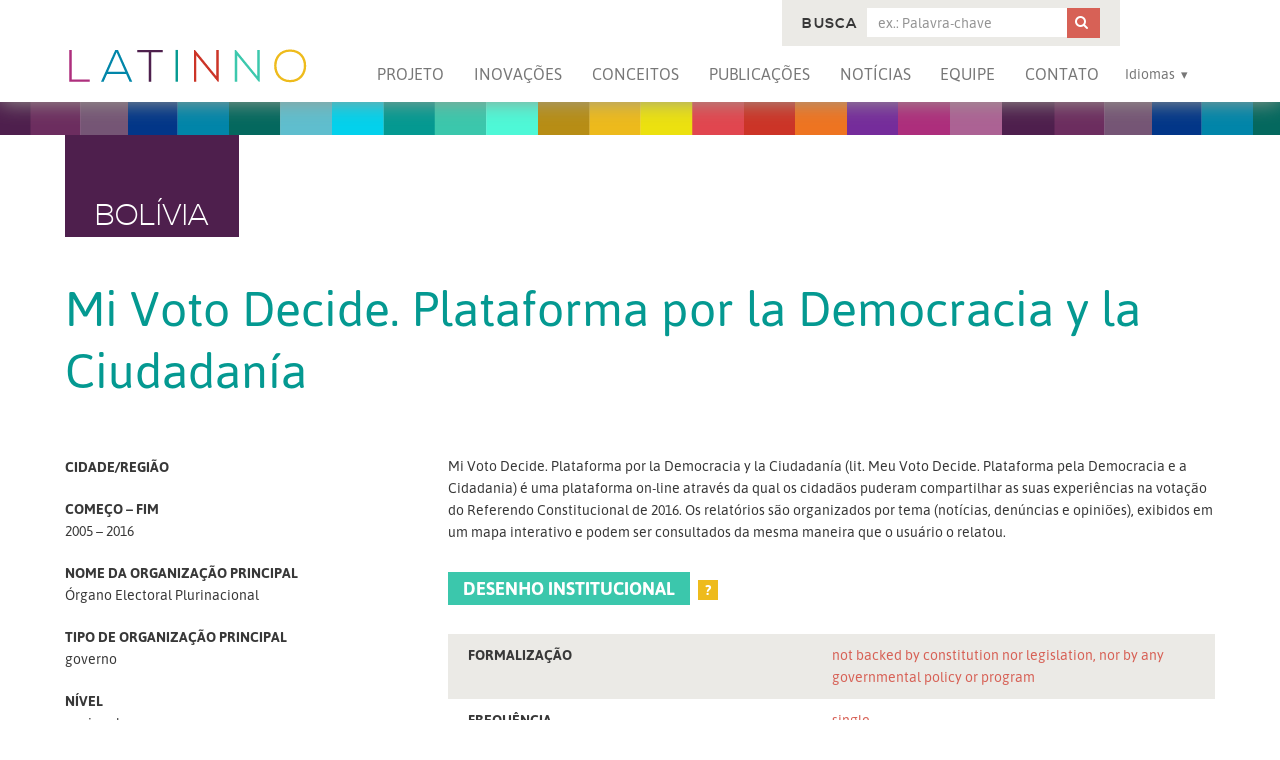

--- FILE ---
content_type: text/html; charset=utf-8
request_url: https://latinno.net/pt/case/2070/
body_size: 5523
content:
<!DOCTYPE html>
<html lang="pt" itemscope itemtype="http://schema.org/Article">

<head>
    
    
    <meta http-equiv="X-UA-Compatible" content="IE=edge">
    <meta name="viewport" content="width=device-width, initial-scale=1">

    <title>Mi Voto Decide. Plataforma por la Democracia y la Ciudadanía | LATINNO</title>

    

    
    
    <meta name="twitter:site" content="@latinnoproject">
    
    
    <meta property="og:type" content="article" />
    
    <meta property="og:url" content="https://latinno.net/pt/case/2070/" />

    <link rel="apple-touch-icon" sizes="180x180" href="/static/img/favicon/apple-touch-icon.png">
    <link rel="icon" type="image/png" href="/static/img/favicon/favicon-32x32.png" sizes="32x32">
    <link rel="icon" type="image/png" href="/static/img/favicon/favicon-16x16.png" sizes="16x16">
    <link rel="manifest" href="/static/img/favicon/manifest.json">
    <link rel="mask-icon" href="/static/img/favicon/safari-pinned-tab.svg" color="#5bbad5">
    <link rel="shortcut icon" href="/static/img/favicon/favicon.ico">
    <meta name="msapplication-config" content="/static/img/favicon/browserconfig.xml">
    <meta name="theme-color" content="#ffffff">

    <link rel="stylesheet" type="text/css" href="/static/css/lib/normalize.min.css">
    <link rel="stylesheet" type="text/css" href="/static/css/purecss.min.css">
    <!--[if lte IE 8]>
    <link rel="stylesheet" href="/static/css/lib/pure-0.6.0/grids-responsive-old-ie-min.css">
    <![endif]-->
    <link rel="stylesheet" type="text/css" href="/static/css/style.min.css">

    
    <!--[if lte IE 8]>
    <script src="/static/js/lib/html5shiv-3.7.3.min.js"></script>
    <script src="/static/js/lib/respond.min.js"></script>
    <![endif]-->

    <script src="/static/js/lib/jquery-1.12.4.min.js"></script>
    <script src="/static/js/lib/jquery.waypoints.min.js"></script>
    <script src="/static/js/lib/jquery.countTo.min.js"></script>
    <script src="/static/js/lib/jquery.matchHeight.min.js"></script>
    <script src="/static/js/script.js"></script>
    
</head>

<body id="top">



<header class="site-header pure-menu-fixed pure-menu-horizontal nojs">
	<div class="inner">

		<div class="inner-2">

		<a href="/pt/" class="logo pure-menu-heading pure-menu-link">
			<img src="/static/img/LATINNO_logo.svg" alt="LATINNO">
		</a>

		


<nav class="site-nav pure-menu-list">
    <ul>
        <li class="pure-menu-item">
            <a href="/pt/project-information/" class="pure-menu-link">Projeto</a>
        </li>
        <li class="pure-menu-item country-menu-sub">
            <a href="/pt/innovations/" class="pure-menu-link">Inovações</a>
            


<nav class="country-menu">
    <div class="headline">
        <div class="inner-cm">
            <span class="explore_by_countries">Explorar por país</span>
            <span class="explore_data">
                <a href="/pt/innovations/">Buscar inovações</a>
            </span>
            <span class="explore_data">
                <a href="/pt/visualizations/">Explore as visualizações de dados</a>
            </span>
        </div>
    </div>
    <div class="inner-cm">
        <div class="pure-g countrylist">
            <div class="pure-u-1-5">
                

                    <a href="/pt/country/argentina/">
                        
                        <img src="/static/img/flags/argentina.png  " alt="" />
                        Argentina
                    </a>

                    

                

                    <a href="/pt/country/bolivia/">
                        
                        <img src="/static/img/flags/bolivia.png  " alt="" />
                        Bolívia
                    </a>

                    

                

                    <a href="/pt/country/brazil/">
                        
                        <img src="/static/img/flags/brazil.png  " alt="" />
                        Brasil
                    </a>

                    

                

                    <a href="/pt/country/chile/">
                        
                        <img src="/static/img/flags/chile.png  " alt="" />
                        Chile
                    </a>

                    
                        </div>
                        <div class="pure-u-1-5">
                    

                

                    <a href="/pt/country/colombia/">
                        
                        <img src="/static/img/flags/colombia.png  " alt="" />
                        Colômbia
                    </a>

                    

                

                    <a href="/pt/country/costa-rica/">
                        
                        <img src="/static/img/flags/costa-rica.png  " alt="" />
                        Costa Rica
                    </a>

                    

                

                    <a href="/pt/country/el-salvador/">
                        
                        <img src="/static/img/flags/el-salvador.png  " alt="" />
                        El Salvador
                    </a>

                    

                

                    <a href="/pt/country/ecuador/">
                        
                        <img src="/static/img/flags/ecuador.png  " alt="" />
                        Equador
                    </a>

                    
                        </div>
                        <div class="pure-u-1-5">
                    

                

                    <a href="/pt/country/guatemala/">
                        
                        <img src="/static/img/flags/guatemala.png  " alt="" />
                        Guatemala
                    </a>

                    

                

                    <a href="/pt/country/honduras/">
                        
                        <img src="/static/img/flags/honduras.png  " alt="" />
                        Honduras
                    </a>

                    

                

                    <a href="/pt/country/mexico/">
                        
                        <img src="/static/img/flags/mexico.png  " alt="" />
                        México
                    </a>

                    

                

                    <a href="/pt/country/nicaragua/">
                        
                        <img src="/static/img/flags/nicaragua.png  " alt="" />
                        Nicarágua
                    </a>

                    
                        </div>
                        <div class="pure-u-1-5">
                    

                

                    <a href="/pt/country/panama/">
                        
                        <img src="/static/img/flags/panama.png  " alt="" />
                        Panamá
                    </a>

                    

                

                    <a href="/pt/country/paraguay/">
                        
                        <img src="/static/img/flags/paraguay.png  " alt="" />
                        Paraguai
                    </a>

                    

                

                    <a href="/pt/country/peru/">
                        
                        <img src="/static/img/flags/peru.png  " alt="" />
                        Peru
                    </a>

                    

                

                    <a href="/pt/country/dom-rep/">
                        
                        <img src="/static/img/flags/dom-rep.png  " alt="" />
                        Rep. Dominicana
                    </a>

                    
                        </div>
                        <div class="pure-u-1-5">
                    

                

                    <a href="/pt/country/uruguay/">
                        
                        <img src="/static/img/flags/uruguay.png  " alt="" />
                        Uruguai
                    </a>

                    

                

                    <a href="/pt/country/venezuela/">
                        
                        <img src="/static/img/flags/venezuela.png  " alt="" />
                        Venezuela
                    </a>

                    

                

                

                
                    <a>
                        <img src="" alt=""/>
                    </a>

                    <a href="/pt/covid/" id="COVID-19-FLAG">
                        <img src="/media/countries/covid19_flag.jpg" alt=""/>
                        COVID-19
                    </a>
                

            </div>
        </div>
    </div>
</nav>
        </li>
        <li class="pure-menu-item">
            <a href="/pt/concepts/" class="pure-menu-link">Conceitos</a>
        </li>
        <li class="pure-menu-item">
            <a href="/pt/publications/" class="pure-menu-link">Publicações</a>
        </li>
        <li class="pure-menu-item">
            <a href="/pt/news/" class="pure-menu-link">Notícias</a>
        </li>
        <li class="pure-menu-item">
            <a href="/pt/team/" class="pure-menu-link">Equipe</a>
        </li>
        <li class="pure-menu-item">
            <a href="/pt/contact/" class="pure-menu-link">Contato</a>
        </li>
        <li class="pure-menu-item covid-link" style="display: none;">
            <a href="/pt/covid/" class="pure-menu-link">COVID-19</a>
        </li>
        <li class="pure-menu-item pure-menu-has-children pure-menu-allow-hover">
            <span class="pure-menu-link">Idiomas</span>
            




    
<ul class="languages pure-menu-children">
    
    <li class="pure-menu-item">
        <a href="/en/case/2070/" class=" pure-menu-link" lang="en">
            English
        </a>
    </li>
    
    <li class="pure-menu-item">
        <a href="/es/case/2070/" class=" pure-menu-link" lang="es">
            español
        </a>
    </li>
    
    <li class="pure-menu-item">
        <a href="/pt/case/2070/" class="active pure-menu-link" lang="pt">
            Português
        </a>
    </li>
    
</ul>


        </li>
    </ul>
</nav>

		</div>

		


<div class="search">

    <form role="form" action="/pt/innovations/" method="get" class="pure-form case-search-form">
        <input type='hidden' name='csrfmiddlewaretoken' value='QhhbqmDTgaH1K5Qiiaj0FNXBlrIlMCDv' />

        <input id="id_search" name="search" type="hidden" value="True" />
        <input id="id_q_deleted" name="q_deleted" type="hidden" value="false" />

        <div class="field">
            <label for="id_q">Busca</label>
            <input id="id_q" name="q" oninput="checkIfDeleted(this)" placeholder="ex.: Palavra-chave" type="text" />
        </div>

        <button type="submit" name="action"><i class="icon-search"></i><span>Pesquisar</span></button>
    </form>

</div>


<script>
    var searchform_initial = 'None';

    function checkIfDeleted(input) {
        var deleted = searchform_initial !== '' && input.value === '';

        $('.case-search-form input[name=q_deleted]').val(deleted);
    }
</script>

	</div>
</header>





<div class="page">


<article class="case-single">

    <div class="header-bg"></div>

    <div class="pure-g text-cols">

        <div class="pure-u-1-1">
            <div class="country bolivia bg">Bolívia</div>

            <h1>Mi Voto Decide. Plataforma por la Democracia y la Ciudadanía</h1>
        </div>

        <div class="pure-u-1-1 pure-u-md-1-3 sidebar">

            <div class="inner">

                <dl>
                    <dt>Cidade/Região</dt>
                    <dd>
                        
                    </dd>

                    
                        <dt>Começo – Fim</dt>
                        <dd>
                            2005
                             – 2016
                        </dd>
                    

                    <dt>Nome da organização principal</dt>
                    <dd>
                        <span>Órgano Electoral Plurinacional</span>
                    </dd>

                    <dt>Tipo de organização principal</dt>
                    <dd>
                        <span>governo</span>
                        
                        
                        
                        
                    </dd>

                    <dt>Nível</dt>
                    <dd>
                        
                        
                        <span>nacional</span>
                        
                        
                    </dd>
                </dl>

                <div class="box">
                    <h2>Impacto</h2>
                    <div class="help">
                        <span class="qm">?</span>
                        <div class="text">
                            <p><strong>Implementação:</strong> a inovação foi colocada em prática de forma efetiva, parcial ou não foi colocada em prática?</p>

                            <p><strong>Cumprimento de finalidades:</strong> as finalidades da inovação foram alcançadas de forma completa, parcial ou não foram alcançadas?</p>

                            <p><strong>Output:</strong> a inovação gerou recomendações, iniciativas, decisões ou políticas públicas?</p>

                            <p><strong>Resultado:</strong> se houve algum resultado da política, ele foi promulgado ou implementado?</p>
                        </div>
                    </div>

                    <dl>
                        <dt>Implementação</dt>
                        <dd>yes</dd>

                        <dt>Cumprimento da finalidade</dt>
                        <dd>yes</dd>




                        <dt>Output</dt>
                        <dd>-</dd>

                        <dt>Resultado</dt>
                        <dd>-</dd>
                    </dl>
                </div>

            </div>
 
        </div>

        <div class="pure-u-1-1 pure-u-md-2-3 main">

            
                <p>Mi Voto Decide. Plataforma por la Democracia y la Ciudadanía (lit. Meu Voto Decide. Plataforma pela Democracia e a Cidadania) é uma plataforma on-line através da qual os cidadãos puderam compartilhar as suas experiências na votação do Referendo Constitucional de 2016. Os relatórios são organizados por tema (notícias, denúncias e opiniões), exibidos em um mapa interativo e podem ser consultados da mesma maneira que o usuário o relatou. </p>
            

            <h2 class="button-h">Desenho institucional</h2>
            <div class="help">
                <span class="qm">?</span>
                <div class="text">
                    <p><strong>Formalização:</strong> a inovação está ancorada na constituição ou legislação, em um ato administrativo ou não está formalizada?</p>

                    <p><strong>Frequência:</strong> com que frequência a inovação ocorre: uma única vez, esporadicamente ou é permanente/regular?</p>

                    <p><strong>Modo de seleção de participantes:</strong> a inovação é aberta a qualquer participante, o acesso é restrito a algumas condições ou ambos os modos se aplicam?</p>

                    <p><strong>Tipo de participantes:</strong> aqueles que participam são cidadãos individuais, organizações da sociedade civil, grupos privados ou uma combinação destes?</p>

                    <p><strong>Capacidade de tomada de decisões:</strong> a inovação toma decisões vinculantes, não vinculantes ou não toma decisões?</p>

                    <p><strong>Co-governança:</strong> o governo está envolvido no processo ou não?</p>
                </div>
            </div>

            <dl>
                <div class="row">
                    <dt>Formalização</dt>
                    <dd>not backed by constitution nor legislation, nor by any governmental policy or program&nbsp;</dd>
                </div>
                <div class="row">
                    <dt>Frequência</dt>
                    <dd>single</dd>
                </div>
                <div class="row">
                    <dt>Modo de seleção de participantes</dt>
                    <dd>open&nbsp;</dd>
                </div>
                <div class="row">
                    <dt>Tipo de participantes</dt>
                    <dd>
                        <span>cidadãos</span>
                        
                        
                        
                        &nbsp;
                    </dd>
                </div>
                <div class="row">
                    <dt>Capacidade de tomada de decisões</dt>
                    <dd>
                        
                            não produz decisões
                        
                        &nbsp;
                    </dd>
                </div>
                <div class="row">
                    <dt>Cogovernança</dt>
                    <dd>yes&nbsp;</dd>
                </div>
            </dl>

            <table class="means-ends">
                <tr>
                    <td class="means">
                        <h2 class="means-ends">Meios</h2>
                        <hr>
                        <ul>
                            <li>
                                Deliberação
                            </li>
                            <li>
                                Voto Direto
                            </li>
                            <li class="active">
                                E-participação
                            </li>
                            <li>
                                Representação Cidadã
                            </li>
                        </ul>
                    </td>
                    <td class="ends">
                       <h2 class="means-ends">Fins</h2>
                        <hr>
                        <ul>
                            
                                <li class="active">
                                    Accountability
                                </li>
                                <li>
                                    Responsividade
                                </li>
                                <li>
                                    Estado de Direito
                                </li>
                                <li class="active">
                                    Inclusão Política
                                </li>
                                <li>
                                    Igualdade Social
                                </li>
                            
                        </ul>
                    </td>
                </tr>
            </table>

            <div>
                <h2 class="button-h">Ciclo de políticas</h2>
            </div>

            <div class="policy-cycle">
                
                    <div>
                        <div class="dot"></div>
                        Definição da agenda
                    </div>
                    <div>
                        <div class="dot"></div>
                        Formulação e tomada de decisão
                    </div>
                    <div>
                        <div class="dot"></div>
                        Implementação
                    </div>
                    <div class="active">
                        <div class="dot"></div>
                        Avaliação
                    </div>
                
            </div>

            <div class="clear"></div>

            

            

                <h2 class="sources">Fontes</h2>

                <ul class="sources">

                
                    <li>
                        <i class="icon-link"></i> 
                        <a href="http://www.mivotodecide.org.bo/" target="_blank">
                        http://www.mivotodecide.org.bo/
                        </a>
                    </li>

                

                </ul>

            

        </div>

    </div>
    </div>

    


<section class="widget quote">
    <div class="inner center">

    	
    	<img src="/static/img/qmarks.svg" alt="">

        <h2>Como citar</h2>

        <div class="text">
            <p>Quer usar nossos dados? Este é o formato a ser usado em citações:</p>
        	<p><strong>Pogrebinschi, Thamy. (2017). LATINNO Dataset. Berlin: WZB.</strong></p>
        </div>

    </div>
</section>

    

<section class="widget case">
    <div class="inner center">

        <h2>Gostaria de contribuir para o nosso banco de dados?</h2>

        <a href="/pt/contact/#send-case" class="button red">Envie um caso</a>

    </div>
</section>

</article>
   

<div class="to-top">
	<a href="#top" class="scroll"></a>
</div>

</div>

<div id="sidebar">



<section class="socialbar">

    <span>Compartilhar página</span>

    <ul>
        <li><a href="https://twitter.com/share?url=https://latinno.net/pt/case/2070/&text=LATINNO" class="twitter" target="_blank"><i class="icon-twitter social"></i></a></li>
        <li><a href="https://www.facebook.com/sharer/sharer.php?u=https://latinno.net/pt/case/2070/" class="facebook" target="_blank"><i class="icon-facebook social"></i></a></li>
        <li><a href="https://plus.google.com/share?url=https://latinno.net/pt/case/2070/" class="gplus" target="_blank"><i class="icon-gplus social"></i></a></li>
        <li><a href="https://www.linkedin.com/shareArticle?mini=true&url=https://latinno.net/pt/case/2070/&title=LATINNO" class="linkedin" target="_blank"><i class="icon-linkedin social"></i></a></li>        
        <li><a href="https://pinterest.com/pin/create/button/?url=https://latinno.net/pt/case/2070/" class="pinterest" target="_blank"><i class="icon-pinterest social"></i></a></li>
        <li><a href="mailto:?&subject=LATINNO&body=LATINNO https://latinno.net/pt/case/2070/" class="mail"><i class="icon-mail-alt social"></i></a></li>
    </ul>

</section>

</div>







<footer class="site-footer">

    <div class="footer-1">
        <div class="inner">

            <div class="pure-g">
                <div class="pure-u-1 pure-u-md-1-3 pure-u-lg-1-3">

                    <span class="support">Apoio:</span>

                    <div class="logo wzb">
                        <img src="/static/img/logo-wzb-grey.png" alt="WZB – Berlin Social Science Center">
                    </div>

                    <div class="logo osf">
                        <img src="/static/img/logo-osf.svg" alt="LATINNO">
                    </div>

                </div>
                <div class="pure-u-1 pure-u-md-2-3 pure-u-lg-5-12">

                    

<nav class="service-nav">
	<ul class="pure-g">
		<li class="pure-u-1 pure-u-sm-1-3">
			<span>Idiomas</span>

			




    
<ul class="languages ">
    
    <li >
        <a href="/en/case/2070/" class="" lang="en">
            English
        </a>
    </li>
    
    <li >
        <a href="/es/case/2070/" class="" lang="es">
            español
        </a>
    </li>
    
    <li >
        <a href="/pt/case/2070/" class="active" lang="pt">
            Português
        </a>
    </li>
    
</ul>


			
		</li>
		<li class="pure-u-1 pure-u-sm-1-3">
			<span>Sobre</span>
			<ul>
				<li>
					<a href="/pt/team/">Equipe</a>
				</li>
				<li>
					<a href="/pt/contact/">Contato</a>
				</li>
				<li>
					<a href="/pt/imprint/">Imprint</a>
				</li>
			</ul>
		</li>
		<li class="pure-u-1 pure-u-sm-1-3">
			<span>Follow us</span>
			<a href="https://twitter.com/latinnoproject" class="twitter" target="_blank"><i class="icon-twitter social"></i></a>
			<a href="https://www.facebook.com/latinnoproject" class="facebook" target="_blank"><i class="icon-facebook social"></i></a>
		</li>
	</ul>
</nav>


                </div>
                <div class="pure-u-2-3 pure-u-sm-1-2 pure-u-lg-1-4">

                    

<span class="newsletter">Receba Atualizações</span>

<form action="//latinno.us13.list-manage.com/subscribe/post?u=698603ee899c95da55b404b4a&amp;id=708b1d50c2" method="post" id="mc-embedded-subscribe-form" name="mc-embedded-subscribe-form" class="pure-form" target="_blank" novalidate >
    
    <div class="field">
        <label for="mce-EMAIL">E-Mail</label>
        <input type="email" value="" name="EMAIL" class="newsletter" id="mce-EMAIL" placeholder="E-Mail" >
    </div>
    
    <div class="response" id="mce-error-response" style="display:none"></div>
    <div class="response" id="mce-success-response" style="display:none"></div>
    
    <div style="position: absolute; left: -5000px;" aria-hidden="true">
        <input type="text" name="b_698603ee899c95da55b404b4a_708b1d50c2" tabindex="-1" value="">
    </div>
    
    <div>
        <input type="submit" value="Inscreva-se" name="subscribe" id="mc-embedded-subscribe">
    </div>
</form>



                </div>
            </div>

        </div>
    </div>

    <div class="footer-2">
        <div class="inner">
            <a rel="license" href="http://creativecommons.org/licenses/by-nc-nd/4.0/" class="left-float"><img alt="Creative Commons License" src="/static/img/cc_by-nc-nd.svg" class="cc" ></a>

            <p><span xmlns:dct="http://purl.org/dc/terms/" property="dct:title">LATINNO - Inovações para a Democracia na América Latina</span> por <a xmlns:cc="http://creativecommons.org/ns#" href="http://www.latinno.net" property="cc:attributionName" rel="cc:attributionURL">Thamy Pogrebinschi</a> está sujeito à <a rel="license" href="http://creativecommons.org/licenses/by-nc-nd/4.0/">licença Creative Commons BY-NC-ND 4.0</a>.</p>
            <div class="clear"></div>
        </div>
    </div>

</footer>


</body>



</html>

--- FILE ---
content_type: text/css
request_url: https://latinno.net/static/css/style.min.css
body_size: 9630
content:
.charts h2.legend,.team h2,.widget h1,header h1{text-align:center}.case-list h2,.case-single .box h2,.case-single h2.button-h,.case-single h2.sources{display:inline-block}.case-list-single h2,a{text-decoration:underline}.line .argentina,.radar-chart .argentina{stroke:#755575!important}a:hover [class*=" 1icon-"].social:before,a:hover [class*=" 1icon-"].square:before,a:hover [class^=icon-].social:before,a:hover [class^=icon-].square:before{opacity:.8}@font-face{font-family:Asap;src:url(../fonts/Asap/Asap-Regular.eot);src:url(../fonts/Asap/Asap-Regular.eot?#iefix) format("embedded-opentype"),url(../fonts/Asap/Asap-Regular.woff) format("woff"),url(../fonts/Asap/Asap-Regular.ttf) format("truetype");font-weight:400;font-style:normal}@font-face{font-family:Asap;src:url(../fonts/Asap/Asap-Italic.eot);src:url(../fonts/Asap/Asap-Italic.eot?#iefix) format("embedded-opentype"),url(../fonts/Asap/Asap-Italic.woff) format("woff"),url(../fonts/Asap/Asap-Italic.ttf) format("truetype");font-weight:400;font-style:italic}@font-face{font-family:Asap;src:url(../fonts/Asap/Asap-Bold.eot);src:url(../fonts/Asap/Asap-Bold.eot?#iefix) format("embedded-opentype"),url(../fonts/Asap/Asap-Bold.woff) format("woff"),url(../fonts/Asap/Asap-Bold.ttf) format("truetype");font-weight:700;font-style:normal}@font-face{font-family:Asap;src:url(../fonts/Asap/Asap-BoldItalic.eot);src:url(../fonts/Asap/Asap-BoldItalic.eot?#iefix) format("embedded-opentype"),url(../fonts/Asap/Asap-BoldItalic.woff) format("woff"),url(../fonts/Asap/Asap-BoldItalic.ttf) format("truetype");font-weight:700;font-style:italic}@font-face{font-family:Nexa;src:url(../fonts/Nexa/Nexa_Free_Light-webfont.eot);src:url(../fonts/Nexa/Nexa_Free_Light-webfont.eot?#iefix) format("embedded-opentype"),url(../fonts/Nexa/Nexa_Free_Light-webfont.woff2) format("woff2"),url(../fonts/Nexa/Nexa_Free_Light-webfont.woff) format("woff"),url(../fonts/Nexa/Nexa_Free_Light-webfont.ttf) format("truetype"),url(../fonts/Nexa/Nexa_Free_Light-webfont.svg#nexa_lightregular) format("svg");font-weight:200;font-style:normal}@font-face{font-family:Nexa;src:url(../fonts/Nexa/Nexa_Free_Bold-webfont.eot);src:url(../fonts/Nexa/Nexa_Free_Bold-webfont.eot?#iefix) format("embedded-opentype"),url(../fonts/Nexa/Nexa_Free_Bold-webfont.woff2) format("woff2"),url(../fonts/Nexa/Nexa_Free_Bold-webfont.woff) format("woff"),url(../fonts/Nexa/Nexa_Free_Bold-webfont.ttf) format("truetype"),url(../fonts/Nexa/Nexa_Free_Bold-webfont.svg#nexa_boldregular) format("svg");font-weight:700;font-style:normal}@font-face{font-family:fontello;src:url(../fonts/fontello/fontello.eot);src:url(../fonts/fontello/fontello.eot#iefix) format("embedded-opentype"),url(../fonts/fontello/fontello.woff2) format("woff2"),url(../fonts/fontello/fontello.woff) format("woff"),url(../fonts/fontello/fontello.ttf) format("truetype"),url(../fonts/fontello/fontello.svg#fontello) format("svg");font-weight:400;font-style:normal}.site-header{background:#fff;box-shadow:0 0 20px #9c9e92}.site-header .inner{background:#fff;max-width:1200px;margin:0 auto}.page{margin:80px 0 0}.text-cols{max-width:1200px}article .sub-header>div{max-width:1200px;margin:0 auto}article .list,article .text,article .text-cols,article .text-sidebar{box-sizing:border-box;margin:0 auto;padding:0 25px}article .list,article .text-cols{margin-bottom:80px}article .text-sidebar{padding:0 25px 35px}article .list{max-width:900px}article .charts{max-width:1200px;box-sizing:border-box;margin:40px auto;padding:25px 30px}.site-footer .footer-1 .inner,.site-footer .footer-2 .inner,.widget .inner,article .grid{max-width:1200px;margin:0 auto;width:100%;box-sizing:border-box}.widget{padding:50px 0}.widget.quote{padding:10px 0}.site-footer .footer-1 .inner,.site-footer .footer-2 .inner{padding-left:25px;padding-right:25px}.site-footer .footer-1{background:#383838;padding-top:30px;padding-bottom:30px}.site-footer .footer-2{background:#000;padding-top:15px;padding-bottom:15px}.pure-g [class*=pure-u],body{font-family:Asap,sans-serif;font-size:14px;font-size:.875rem;line-height:1.6em;color:#383838}.publication h2,h1,h2,h3{line-height:1.3em}.widget.contact-form h1,.widget.news h1,header h1{color:#fff}h1{font-family:Nexa,sans-serif;font-size:30px;font-size:1.875rem;text-transform:uppercase;font-weight:200;letter-spacing:.1em}.case-single h1{color:#049991;text-transform:none;letter-spacing:0;font-family:Asap,sans-serif;font-size:48px;font-size:3rem;margin:40px 0}h2{font-family:Nexa,sans-serif;font-size:22px;font-size:1.375rem;font-weight:400}.case-list h2,.case-list-single h2,.case-single h2.button-h,.case-single h2.sources{font-family:Asap,sans-serif;font-weight:700}.news h2{border-bottom:3px solid #d76156;margin:10px 0 0;padding:0 0 10px}.team h2{position:relative;margin:1em 0 0;text-transform:uppercase}.news-list h2,.publication h2{margin:0;text-transform:uppercase}.team h2 span{position:relative;background:#fff;padding:0 40px}.team h2:before{content:'';position:absolute;bottom:50%;left:0;border-bottom:1px #df482d solid;width:100%}.banner h2{font-size:30px;font-size:1.875rem;text-transform:uppercase;color:#fff}.banner-map h2,.case h2,.quote h2{font-family:Asap,sans-serif}.quote h2{text-transform:uppercase}.publication h2{font-size:20px;font-size:1.25rem}.news-single h2{font-size:30px;font-size:1.875rem;font-family:Asap,sans-serif;color:#ea523d}.charts h2.legend span{font-size:30px;font-size:1.875rem}.case-single h2.button-h{color:#fff;text-transform:uppercase;font-size:18px;font-size:1.125rem;padding:5px 15px;background:#3bc7ac}.case-single h2.sources{margin-top:50px;border-bottom:1px solid #d76156;padding-bottom:10px;font-size:20px;font-size:1.25rem;color:#4d4d4d}.case-single h2.means-ends{text-transform:uppercase;letter-spacing:.1em}.case-single .box h2{color:#fff;text-transform:uppercase;font-size:20px;font-size:1.25rem;border-bottom:1px solid #fff;margin-bottom:25px;padding-bottom:10px}.case-list-single h2{margin:10px 0}.featured-cases h2{text-align:center;margin:50px 0 30px;position:relative}.case-list h2 span{color:#3bc7ac}h3{font-size:20px;font-size:1.25rem;font-weight:400}.team h3{font-size:30px;font-size:1.875rem;color:#66d1bd;margin:0}.team-member h3{font-size:18px;font-size:1.125rem;margin:.5em 0 0}.case-list-single h3{margin:0;text-transform:uppercase}h4{font-size:18px;font-size:1.125rem;line-height:1.4em;font-weight:700}a{color:#39a0bc}.numbers a,.publication a,.service-nav a,a.more,a:hover,h2 a{text-decoration:none}.numbers a:hover,.publication a:hover,.service-nav a:hover,a.more:hover,h2 a:hover{text-decoration:underline}.countries a,.countries span,.news-list h2 a:hover,.pagination a,.sub-header a,a.circle,a.teaser-more{text-decoration:none}.numbers a,.site-footer a{color:#fff}h2 a{color:#383838}.news-list h2 a:hover{color:#3bafa9}a.more{color:#d76156}.service-nav a{color:#00ffcb}.team a{color:#66d1bd}.news-list a.more,.publication a.more{font-weight:700;color:#3bafa9}.banner,.banner .circle,.banner p,.pagination a,.site-footer,.site-footer .pure-g [class*=pure-u],.sub-header a{color:#fff}.site-footer .languages a{text-transform:capitalize}.sub-header a{font-size:18px;font-size:1.125rem}.pagination a{background:#3bafa9;font-weight:700;padding:4px 8px}.pagination a:hover{background:#ea523d}.site-header a,.site-header a:focus,.site-header a:hover{background:0 0}.site-header .site-nav a{font-size:16px;font-size:1rem;border:3px solid transparent;border-radius:5px;text-transform:uppercase}.site-header .site-nav a:focus,.site-header .site-nav a:hover{border-color:#3bc7ac}.site-header .site-nav .country-menu a{color:#fff;text-decoration:none;text-transform:none;font-size:19.2px;font-size:1.2rem;border:0}.banner.teaser,.button,.case-filter-form label.label-title,.site-header label,button,input[type=submit]{font-family:Nexa,sans-serif;text-transform:uppercase}.site-footer .service-nav span,.site-footer span.newsletter,.site-footer span.support{font-family:Nexa,sans-serif;text-transform:uppercase;font-weight:700;display:block;margin-bottom:10px}.site-footer span.support{font-weight:500}.site-footer .footer-2 p{font-size:12px;font-size:.75rem;line-height:1.4em;margin:0;padding:5px 0 0}.button,button,input[type=submit]{font-weight:400;letter-spacing:.2em}.case-filter-form label.label-title,.site-header label{letter-spacing:.1em;font-weight:700}.banner-map h1{display:none}.banner-map h2{font-size:32px;font-size:2rem;line-height:1.3em;max-width:280px;text-align:left}.banner.teaser{font-weight:200;font-size:18px;font-size:1.125rem;line-height:1.4em}.banner.teaser span{font-weight:700}.banner.numbers h2{font-size:2em}.banner.numbers h3{font-size:8em;line-height:1em;font-weight:700;font-family:Asap,sans-serif;margin:0}.banner .circle{text-transform:lowercase;font-weight:400;font-size:14px;font-size:.875rem}.case-single .country,.countries a,.countries span,.team .position{text-transform:uppercase;font-family:Nexa,sans-serif}.number-1{color:#eebb1c}.number-2{color:#774965}.number-3{color:#2de0cb}.number-4{color:#a12182}.team .position{font-size:18px;font-size:1.125rem}.team .contact p{margin:0}.countries a,.countries span{font-weight:700}.countries a:hover{text-decoration:underline}.case-single .country{font-size:30px;font-size:1.875rem;color:#fff;display:inline-block;background:#01333f;padding:70px 30px 10px;margin-top:-40px}.case-single ul.sources{margin:0;padding:0;list-style:none}.case-single ul.sources li{padding:0 0 10px 20px}.case-single ul.sources .icon-link{margin-left:-20px;width:20px;display:inline-block;color:#bfbebc;font-size:18px}.case-single .main dd{color:#d76156}.case-single .ends ul,.case-single .means ul{font-weight:700;font-size:22px;font-size:1.375rem;line-height:2em;text-transform:lowercase;color:#ccc}.country .number,.country .number.is_large{line-height:1em;font-family:Asap,sans-serif;font-weight:700}.case-single .means li.active:nth-child(5n+1){color:#3bc7ac}.case-single .means li.active:nth-child(5n+2){color:#049991}.case-single .means li.active:nth-child(5n+3){color:#03d1ec}.case-single .means li.active:nth-child(5n+4){color:#5fbece}.case-single .ends li.active:nth-child(5n+1){color:#cc3427}.case-single .ends li.active:nth-child(5n+2){color:#e1464f}.case-single .ends li.active:nth-child(5n+3){color:#ece10f}.case-single .ends li.active:nth-child(5n+4){color:#eebb1c}.case-single .ends li.active:nth-child(5n+5){color:#b78d15}.case-single .policy-cycle{text-align:center;color:#ccc;font-size:16px;font-size:1rem}.case-single .policy-cycle .active{color:#dd4b39}.case-list-single .country,.case-list-single .description,.case-list-single h2,.case-list-single h3{color:#fff}.argentina,.argentina a,.argentina span{color:#755575}.radar-chart .argentina{fill:#755575!important}.line .brazil,.radar-chart .brazil{stroke:#6c2d5f!important}circle.argentina{fill:#755575!important}.radar-chart .brazil,circle.brazil{fill:#6c2d5f!important}.brazil,.brazil a,.brazil span{color:#6c2d5f}.line .bolivia,.radar-chart .bolivia{stroke:#4e1f4d!important}.radar-chart .bolivia,circle.bolivia{fill:#4e1f4d!important}.bolivia,.bolivia a,.bolivia span{color:#4e1f4d}.line .chile,.radar-chart .chile{stroke:#ac6294!important}.radar-chart .chile,circle.chile{fill:#ac6294!important}.chile,.chile a,.chile span{color:#ac6294}.line .colombia,.radar-chart .colombia{stroke:#ae2f7d!important}.radar-chart .colombia,circle.colombia{fill:#ae2f7d!important}.colombia,.colombia a,.colombia span{color:#ae2f7d}.line .costa-rica,.radar-chart .costa-rica{stroke:#752c9b!important}.costa-rica,.costa-rica a,.costa-rica span{color:#752c9b}.radar-chart .costa-rica{fill:#752c9b!important}.line .cuba,.radar-chart .cuba{stroke:#ee7421!important}circle.costa-rica{fill:#752c9b!important}.radar-chart .cuba,circle.cuba{fill:#ee7421!important}.cuba,.cuba a,.cuba span{color:#ee7421}.line .dom-rep,.radar-chart .dom-rep{stroke:#cc3427!important}.radar-chart .dom-rep,circle.dom-rep{fill:#cc3427!important}.dom-rep,.dom-rep a,.dom-rep span{color:#cc3427}.line .ecuador,.radar-chart .ecuador{stroke:#e1464f!important}.radar-chart .ecuador,circle.ecuador{fill:#e1464f!important}.ecuador,.ecuador a,.ecuador span{color:#e1464f}.el-sal,.el-sal a,.el-sal span,.el-salvador,.el-salvador a,.el-salvador span{color:#ece10f}.radar-chart .el-sal,.radar-chart .el-salvador{fill:#ece10f!important;stroke:#ece10f!important}.line .el-sal,.line .el-salvador{stroke:#ece10f!important}circle.el-sal,circle.el-salvador{fill:#ece10f!important}.guat,.guat a,.guat span,.guatemala,.guatemala a,.guatemala span{color:#eebb1c}.radar-chart .guat,.radar-chart .guatemala{fill:#eebb1c!important;stroke:#eebb1c!important}.line .guat,.line .guatemala{stroke:#eebb1c!important}.line .haiti,.radar-chart .haiti{stroke:#b78d15!important}circle.guat,circle.guatemala{fill:#eebb1c!important}.radar-chart .haiti,circle.haiti{fill:#b78d15!important}.haiti,.haiti a,.haiti span{color:#b78d15}.hond,.hond a,.hond span,.honduras,.honduras a,.honduras span{color:#4ef8d7}.radar-chart .hond,.radar-chart .honduras{fill:#4ef8d7!important;stroke:#4ef8d7!important}.line .hond,.line .honduras{stroke:#4ef8d7!important}.line .mexico,.radar-chart .mexico{stroke:#3bc7ac!important}circle.hond,circle.honduras{fill:#4ef8d7!important}.radar-chart .mexico,circle.mexico{fill:#3bc7ac!important}.mexico,.mexico a,.mexico span{color:#3bc7ac}.line .nicaragua,.radar-chart .nicaragua{stroke:#049991!important}.nicaragua,.nicaragua a,.nicaragua span{color:#049991}.radar-chart .nicaragua{fill:#049991!important}.line .panama,.radar-chart .panama{stroke:#03d1ec!important}circle.nicaragua{fill:#049991!important}.radar-chart .panama,circle.panama{fill:#03d1ec!important}.panama,.panama a,.panama span{color:#03d1ec}.line .paraguay,.radar-chart .paraguay{stroke:#5fbece!important}.radar-chart .paraguay,circle.paraguay{fill:#5fbece!important}.paraguay,.paraguay a,.paraguay span{color:#5fbece}.line .peru,.radar-chart .peru{stroke:#04685e!important}.radar-chart .peru,circle.peru{fill:#04685e!important}.peru,.peru a,.peru span{color:#04685e}.line .uruguay,.radar-chart .uruguay{stroke:#0185a9!important}.radar-chart .uruguay,circle.uruguay{fill:#0185a9!important}.uruguay,.uruguay a,.uruguay span{color:#0185a9}.vene,.vene a,.vene span,.venezuela,.venezuela a,.venezuela span{color:#023688}.radar-chart .vene,.radar-chart .venezuela{fill:#023688!important;stroke:#023688!important}.line .vene,.line .venezuela{stroke:#023688!important}circle.vene,circle.venezuela{fill:#023688!important}.latin-america,.latin-america a,.latin-america span{color:#01333f}.country .teaser{font-size:16px;font-size:1rem}.country .number{font-size:6em}.country .number.is_large{font-size:3em}.country .number-desc{font-size:16px;font-size:1rem;text-transform:uppercase;margin:16px 0 32px}.help .qm{line-height:20px;font-weight:700;color:#fff}.help .text{color:#fff;font-size:12px;font-size:.75rem;line-height:1.4em;text-transform:none}.help .text p{margin:5px 0;font-weight:400}.database th{text-transform:lowercase;font-style:italic;color:#ae2f7d;font-size:18px;font-size:1.125rem;font-weight:400;text-align:center}.charts,.database td,.uppercase,.widget.innovations h2{text-transform:uppercase}.database td{color:#666;font-size:12.8px;font-size:.8rem;line-height:1.4em;text-align:left}.text-sidebar{color:#dd4b39}.text-sidebar .text-lg{line-height:1.6em}.news-list .date,.news-single .date,.publication .date{color:#ea523d}.news-list .author,.news-list .date,.news-single .author,.news-single .date,.publication .author,.publication .date{font-weight:700;margin:.5em 0}.widget.innovations h2{font-weight:700;margin:0;font-size:14px;font-size:.875rem}.featured-cases h3,.widget.innovations h3{font-weight:400;margin:0 0 5px;font-size:18px;font-size:1.125rem}.charts .label-donut,.strong,.success{font-weight:700}.featured-cases p,.widget.innovations p{margin:0;line-height:1.4em}.featured-cases a .item,.widget.innovations a .item{color:#fff;text-decoration:none}.widget.quote{color:#fff}.widget.quote h2{margin-top:10px}.widget.quote h2 a{color:#fff;text-decoration:underline}.widget.quote h2 a:hover{text-decoration:none}.case{color:#fff}.case .legend,.case .teaser{text-align:left;font-size:16px;font-size:1rem}.center,.success{text-align:center}.case .legend{padding:5px 0 0 10px;color:#fff}.case .error_message,.contact-form .error_message{display:block;color:#fff;padding:2px 0 0 10px}.success{font-size:18px;font-size:1.125rem;line-height:1.4em;color:#fff;padding-bottom:50px}.charts .label-bar{color:#f97252;font-size:19.2px;font-size:1.2rem;margin:25px 0 3px 10px;position:relative}.charts .label-bar:first-child{margin-top:0}.charts .label-bar .value{font-size:30px;font-size:1.875rem;font-weight:700;position:absolute;right:10px;top:-3px}.charts .label-donut{color:#eebb1c;font-size:16px;font-size:1rem;text-align:center;margin:15px 0 0}.red1{color:#cc3427}.red2{color:#dd4b39}.blue{color:#39a0bc}.purple1{color:#ae2f7d}.purple2{color:#774965}.turquois{color:#3bafa9}.turquois2{color:#096f7d}.text-lg{font-size:19.2px;font-size:1.2rem}.underlined{display:inline-block;width:100%;border-bottom:7px solid #049991}.left{text-align:left}[class*=" icon-"]:before,[class^=icon-]:before{font-family:fontello;font-style:normal;font-weight:400;speak:none;display:inline-block;text-decoration:inherit;width:1em;margin-right:.2em;text-align:center;font-variant:normal;text-transform:none;-webkit-font-smoothing:antialiased;-moz-osx-font-smoothing:grayscale}.read-more,dl dt{font-weight:700}#map .infobox_line,#map .infobox_title,.case-list .order,.read-more,dl dt{text-transform:uppercase}[class*=" 1icon-"].square:before,[class^=icon-].square:before{background:#ea523d;padding:4px;color:#fff;font-size:80%;line-height:100%}[class*=" 1icon-"].social:before,[class^=icon-].social:before{padding:6px 0;color:#fff;font-size:140%;line-height:120%;min-width:40px;text-align:center}a [class*=" 1icon-"].social:before,a [class^=icon-].social:before{background:#acacac}a.twitter [class*=" 1icon-"].social:before,a.twitter [class^=icon-].social:before{background:#55acee}a.facebook [class*=" 1icon-"].social:before,a.facebook [class^=icon-].social:before{background:#3b5998}a.gplus [class*=" 1icon-"].social:before,a.gplus [class^=icon-].social:before{background:#dd4b39}a.linkedin [class*=" 1icon-"].social:before,a.linkedin [class^=icon-].social:before{background:#0077b5}a.pinterest [class*=" 1icon-"].social:before,a.pinterest [class^=icon-].social:before{background:#bd081c}.icon-twitter:before{content:'\e800'}.icon-facebook:before{content:'\e801'}.icon-linkedin:before{content:'\e802'}.icon-pinterest:before{content:'\e803'}.icon-mail:before{content:'\e804'}.icon-mail-alt:before{content:'\e805'}.icon-phone:before{content:'\e806'}.icon-mobile:before{content:'\e807'}.icon-link:before{content:'\e808'}.icon-doc-text:before{content:'\e809'}.icon-gplus:before{content:'\e80a'}.icon-right:before{content:'\e80d'}.icon-left:before{content:'\e80f'}.icon-search:before{content:'\e810'}article header:after,dl dd span:last-child:after{content:""}.publications .icon{color:#fff;font-size:80px;line-height:150px}dl dd{margin:0 0 20px}dl dd span:after{content:" / "}.read-more{display:inline-block;font-size:12px;font-size:.75rem;color:#fff!important;border:1px solid #fff;margin:15px 0 0;padding:8px 20px}.case-list .footer,.case-list .header{color:#666;font-size:16px;font-size:1rem;line-height:1.3em;font-weight:700}.case-list .order{margin-left:60px}.case-list .order a{margin-left:15px;color:#666}.case-list .desc span,.case-list .order a.active{color:#3bc7ac}.range-values{text-align:center}.range-values .min{float:left}.range-values .max{float:right}.range-values .max,.range-values .min{font-style:italic;color:#666}.to-top a:after,article a.banner.teaser-more:after{font-family:fontello;font-style:normal}.country-menu .headline{color:#fff;font-size:30px;font-size:1.875rem;line-height:1.3em}article header{background:#9e949f;margin:0 0 105px;padding:60px 0 55px;position:relative;z-index:1}article header:after{position:absolute;bottom:-36px;height:36px;width:100%;background:url(../img/patterns/pattern3.png) repeat-x #fff}article.country header{background:#e1464f;margin:0 0 50px;padding:0 0 1px}article.country header:after{height:0;background:0 0}article.country header .inner-header{min-height:1px}article.country .featured-cases .item{transition:background .25s ease;margin:0;padding:20px 30px 75px;position:relative}article.country .featured-cases .item .read-more{position:absolute;bottom:20px;left:30px}article.country .featured-cases .pure-g>div:nth-child(3) .item,article.country .featured-cases .pure-g>div:nth-child(5) .item,article.country .featured-cases .pure-g>div:nth-child(7) .item{filter:opacity(90%)}article.country .featured-cases a:hover .item{background-color:#3bc7ac!important}article.country .more-link{margin:-40px 0 70px;text-align:center}article .sub-header{background:#9e949f;margin:-70px 0 50px;padding:20px 0 25px;position:relative;z-index:2;text-align:center}article .sub-header .item{margin:2px 20px}article.project_information header{background:#ae2f7d}article.project_information header:after{background-image:url(../img/patterns/pattern7.png);background-color:#049991}article.project_information .sub-header{background:#049991}article.project_information .sub-header a{padding:0 0 3px;border-bottom:5px solid #049991}article.project_information .sub-header a:hover{border-color:#ae2f7d}article.concepts header{background:#0185a9}article.concepts header:after{background-image:url(../img/patterns/pattern5.png)}article.innovations header{background:#4e204d}article.innovations header:after{background-image:url(../img/patterns/pattern6.png)}article.team header{background:#cc3427}article.team header:after{background-image:url(../img/patterns/pattern4.png)}article.contact{background:#eebb1c}article.contact .text{margin-bottom:0}article.contact header{background:#eebb1c;margin:0;padding:60px 0 20px}article.contact header:after{background:0 0;height:0}article.news-list header,article.news-single header{background:#ed9c0c}article.news-list header:after,article.news-single header:after{background-image:url(../img/patterns/pattern8.png)}article.publications header{background:#3bc7ac}article.publications header:after{background-image:url(../img/patterns/pattern2.png)}article .banner-map{background:#009ea9}article .banner-map>.inner{max-width:1200px;margin:0 auto}article .banner-map .img{text-align:center}article .banner.teaser{background:#eebb1c}article .banner.means{background:#c1be13}article .banner.ends{background:#e14d24}article .banner.teaser-more{background:#096f7d}article .banner.numbers{background:#3bafa9}article .banner>.inner{width:100%;max-width:900px;box-sizing:border-box;margin:0 auto;padding:35px 30px;text-align:center}article a.banner.teaser-more{display:block;position:relative}article a.banner.teaser-more:after{position:absolute;bottom:-45px;left:50%;margin-left:-45px;border-radius:45px;display:block;width:90px;height:90px;background:#096f7d;content:'\e80b';color:#fff;font-weight:400;font-size:24px;line-height:120px;text-align:center}article a.banner.teaser-more:hover,article a.banner.teaser-more:hover:after{background-color:#009ea9}article .banner.means~.banner.ends:before{content:"";display:block;height:40px;background:url(../img/border-means-ends.png) center repeat-x}article.case-single .header-bg,article.cases .header-bg{height:34px;width:100%;background:url(../img/case.png) center repeat-x}article.case-single .header-bg{margin:0 0 40px}article.case-single hr{border:0;border-bottom:1px solid #d76156;width:100px;margin:0 auto 20px}article.case-single hr.head{width:250px;margin:30px 0 auto;border-width:5px}article.case-single table.means-ends{width:100%;margin:50px 0}article.case-single table.means-ends td{width:45%;vertical-align:top}article.case-single table.means-ends td:first-child{border-right:30px solid #fff}article.case-single table.means-ends td:last-child{border-left:30px solid #fff}article.case-single .sidebar .inner{margin-top:15px}article.case-single .box{background:#eebb1c;padding:5px 30px 10px;margin-top:50px}article.case-single .main dl .row{padding:10px 0}article.case-single .main dl .row:nth-child(odd){background:#ebeae6}article.case-single .main dl .row:after{clear:left;content:'';height:1px;display:block}article.case-single .main dl dt{width:50%;margin:0;padding:0 20px;box-sizing:border-box;float:left}article.case-single .main dl dd{margin:0 0 0 50%;width:50%;padding:0 20px 0 0;box-sizing:border-box}article.case-single .ends,article.case-single .means{width:45%;padding:10px 15px;box-sizing:border-box;background:#ebeae6;margin:0 0 30px;text-align:center}article.case-single .ends ul,article.case-single .means ul{list-style:none;margin:0;padding:0}article.case-single .policy-cycle{margin:50px 0}article.case-single .policy-cycle>div{width:25%;float:left;border-top:6px solid #ccc}article.case-single .policy-cycle .dot{width:40px;height:40px;background:#ccc;display:block;border-radius:50%;margin:-23px auto 5px}article.case-single .policy-cycle .active .dot{background:#e14d24}article.cases header{background:#d76156;margin:0}article.cases header:after{background:0 0;height:0}article.cases header a{color:#fff;text-decoration:underline}article.cases header a:hover{opacity:.6}article.cases .filter{background:#ebeae6}article.cases .filter ul{margin:0;padding:0}article.cases .filter li{list-style:none;margin:0;padding:0}article.case-list{margin:-30px 0 0}article.case-list .header{border-bottom:1px solid #ccc;margin:0 10px 10px}article.case-list .footer{border-top:1px solid #ccc;margin:10px}article.case-list .inner{margin:10px}article.case-list .desc{display:inline-block;margin-left:30px}article.case-list,article.cases .filter{transition:opacity .25s ease}article.case-list.loader,article.cases .filter.loader{opacity:.35}article.case-list-single{padding:20px 15px;background:#01333f;box-sizing:border-box;transition:background .25s ease}a article.case-list-single{display:block;width:100%}.help,.help .qm{display:inline-block;height:20px}a:hover article.case-list-single{background:#3bc7ac}a.cls-wrapper{text-decoration:none!important}.to-top a,.widget.innovations a{text-decoration:none}.help{width:30px;position:relative;margin-left:5px}.help .qm{width:20px;background:#eebb1c;text-align:center}.sidebar .box .help .qm{background:#fff;color:#eebb1c}.help .qm:hover{cursor:help}.help .text:hover,.help:hover .text{cursor:help;visibility:visible;opacity:1}.help .text{transition:visibility 0s,opacity .5s ease;visibility:hidden;opacity:0;position:absolute;top:-14px;left:30px;background:#383838;width:350px;padding:17px 20px 20px 25px;z-index:10}.country-menu .countrylist a:hover,.country-menu .inner-cm .explore_data a:hover{opacity:.6}.help .text:after{position:absolute;right:100%;top:25px;border:10px solid transparent;content:" ";height:0;width:0;border-right-color:#383838;margin-top:-10px}.charts .title{padding:40px 20px;white-space:nowrap}.charts .title h2{display:inline}.charts .title .help.bigger{top:-5px;width:46px;height:36px}.charts .title .qm.bigger{line-height:36px;width:36px;height:36px}.charts .title .text.onleft{white-space:normal;top:-14px;left:-360px;padding:17px 25px 20px 20px}.charts .title .text.onleft:after{position:absolute;left:350px;top:25px;border:10px solid transparent;content:" ";height:0;width:0;border-left-color:#383838;margin-top:-3px}.charts{background:#ebeae6}img{width:100%;height:auto}img.captcha{width:auto}.banner-map img{width:100%;max-width:530px;height:auto;margin:0 0 20px}img.cc{width:100px}img.team-member{max-width:300px}.logo{width:100%;height:auto}.site-header .logo{display:inline-block;max-width:250px;margin:20px 0 10px 7px}.site-footer .logo{box-sizing:border-box;padding:0 20px 20px 0}.site-footer .logo.wzb{max-width:170px}.site-footer .logo.osf{max-width:200px}.site-header .search{position:absolute;top:0;right:120px;display:none}.service-nav,.service-nav li,.service-nav ul{margin:0;padding:0}.service-nav li{list-style:none}.service-nav span,.service-nav ul ul{margin-right:10px}.service-nav li li,.service-nav span{margin-bottom:5px}.service-nav>ul,.service-nav>ul>li{margin-bottom:20px}.widget.case .inner,.widget.contact-form .inner,.widget.news .inner{padding:0 25px}.widget.contact-form,.widget.news,.widget.quote{background:#eebb1c}.widget.quote img{width:100px;height:auto;margin:20px 0 0}.widget.quote .text{margin:0 auto;padding:0 20px 20px;max-width:760px;border-top:1px solid transparent}.widget.case{background:#774965}.widget.case .teaser{margin:0 auto 40px;max-width:500px}.widget.case .inner,.widget.contact-form .inner{margin:0 auto;max-width:900px}.widget.contact-form{position:relative;margin-bottom:36px}.widget.contact-form:after{content:"";position:absolute;bottom:-36px;height:36px;width:100%;background:url(../img/patterns/pattern1.png) repeat-x #fff}.widget.news .item{box-sizing:border-box;padding:20px 15px}.widget.innovations{margin-top:50px}.widget.innovations .item{display:block;margin:0;padding:20px 30px 75px;transition:background .25s ease;position:relative}.widget.innovations .item .read-more{position:absolute;bottom:20px;left:30px}.widget.innovations a:hover .item{background-color:#3bc7ac!important}.innovations~.widget.innovations{padding:0 0 80px}.innovations~.widget.innovations h1{display:none}.circles{display:inline-block;text-align:center;width:100%}.circle,.circle-outer{width:130px;height:130px}.circle-outer{display:inline-block;margin:10px 15px}.circle{display:table;box-sizing:border-box;border-radius:65px;padding:15px;background:#928e01}.circle span{display:table-cell;vertical-align:middle;text-align:center}.ends .circle{background:#c1be13}a.circle:hover{background:#e14d24}.ends a.circle:hover{background:#928e01}#map{width:100%;max-width:530px;height:auto;margin:0 0 20px}.countries li,.team li{width:50%;list-style:none}#map .infobox{fill:#4d4d4d}#map .infobox_title{fill:#fff;font-size:.5em;font-weight:400}#map .infobox_num{fill:#ebdf0d;font-size:.66em;font-weight:700}#map .infobox_line{fill:#fff;font-size:.33em;font-weight:400}.countries{margin:30px 0;padding:0}.countries li{margin:0;padding:5px 0;float:left}.argentina.bg{background:#755575}.brazil.bg{background:#6c2d5f}.bolivia.bg{background:#4e1f4d}.chile.bg{background:#ac6294}.colombia.bg{background:#ae2f7d}.costa-rica.bg{background:#752c9b}.cuba.bg{background:#ee7421}.dom-rep.bg{background:#cc3427}.ecuador.bg{background:#e1464f}.el-salvador.bg{background:#ece10f}.guatemala.bg{background:#eebb1c}.haiti.bg{background:#b78d15}.honduras.bg{background:#4ef8d7}.mexico.bg{background:#3bc7ac}.nicaragua.bg{background:#049991}.panama.bg{background:#03d1ec}.paraguay.bg{background:#5fbece}.peru.bg{background:#04685e}.uruguay.bg{background:#0185a9}.venezuela.bg{background:#023688}.latin-america.bg{background:#01333f}.team ul{margin:0;padding:0}.team li{display:inline-block;margin:0 -4px 0 0}.team .inner{padding-left:30px;padding-right:30px}.team .coordinator .inner.content{padding-top:10px;padding-bottom:30px}.team .coordinator img{border-radius:50%}.team .team-member .inner{padding-bottom:30px}.team .footer-img{margin:80px 30px 40px}.publications ul{margin:0;padding:0}.publications li{display:table;width:100%;margin:0 0 35px;list-style:none}.publications .icon{display:table-cell;width:100px;padding:5px 0 10px 20px;vertical-align:top;text-align:center;background-color:#eebb1c}.publications li:nth-child(3n+2) .icon{background-color:#3bafa9}.publications li:nth-child(3n+0) .icon{background-color:#774965}.publications .publication{padding:25px 20px;display:table-cell;vertical-align:middle;border-right:1px solid #acacac;border-top:1px solid #acacac;border-bottom:1px solid #acacac}ul.news-list{margin:0;padding:0}ul.news-list li{display:inline-block;width:100%;list-style:none;margin:0 0 35px;border:1px solid #ccc}ul.news-list .item{border-top:20px solid #ccc;padding:15px 20px}.news-single .image img,ul.news-list img{display:block}.socialbar,.socialbar span{display:none}.news-single .inner{margin:0 35px 0 0;padding:0 0 30px}.left-float{float:left;margin:0 20px 0 0}.clear{clear:both}.socialbar{position:fixed;right:0;top:50%;margin-top:-115px;z-index:100}.socialbar ul{display:none;margin:0;padding:0}.socialbar li{list-style:none;margin-right:-5px;background:#fff}.socialbar li.close{background:0 0;width:15px;height:15px;right:18px;top:-17px;position:absolute}.socialbar li.close a:after,.socialbar li.close a:before{content:'';position:absolute;width:14px;height:2px;background-color:#acacac;top:6px;left:1px}.socialbar li.close a:after:hover,.socialbar li.close a:before:hover{background-color:#383838}.socialbar li.close a:before{-webkit-transform:rotate(45deg);-moz-transform:rotate(45deg);transform:rotate(45deg);left:1px}.socialbar li.close a:after{-webkit-transform:rotate(-45deg);-moz-transform:rotate(-45deg);transform:rotate(-45deg);right:1px}a.anchor{display:block;position:relative;top:-100px;visibility:hidden}table.database{margin:30px 0}table.database th{margin:0;padding:10px 5px;border-bottom:2px double #3bc7ac}table.database td{margin:0;padding:10px 5px;border-bottom:2px solid #f7f4ec}div.columns-2{width:50%;float:left;padding-right:45px;box-sizing:border-box}.anchor{padding-top:90px;margin-top:-90px}.pagination{margin:20px 0}.pagination ul{text-align:center;margin:0;padding:0}.pagination li{list-style:none;display:inline-block}.to-top{display:none;position:fixed;bottom:15px;right:20px;text-align:center}.to-top a:after{display:block;width:40px;content:'\e80c';color:#eee;font-weight:400;font-size:16px;line-height:40px;background:rgba(100,100,100,.6)}svg .legend,svg text{font-family:Asap,sans-serif}.donut-chart,legend{font-weight:700}.to-top a:hover:after{color:#fff;background:rgba(100,100,100,.75)}.site-header.nojs.pure-menu-fixed{position:relative;margin-bottom:-90px}.site-header.nojs .site-nav{position:relative;max-width:100%}.site-header.nojs .pure-menu-children{display:inline-block;position:relative}.site-header.nojs .pure-menu-children .pure-menu-link{padding:.5em 1.65em .5em 2.65em}.site-header.nojs .pure-menu-has-children.pure-menu-item{display:block}.site-header.nojs .pure-menu-has-children .pure-menu-item,.site-header.nojs .pure-menu-has-children .pure-menu-link{display:inline-block}.site-header a.nav-header{border:0!important;display:inline-block;height:85px}.pure-menu-children,.toggle-nav .site-nav ul{border-radius:0 0 5px 5px}.site-header a.nav-header span{position:absolute;right:35px;top:35px;display:inline-block;width:30px;height:35px;background:url(../img/menu.svg)}.site-header a.nav-header:hover span{background:url(../img/menu_hover.svg)}.site-header .inner{position:relative}.toggle-nav.pure-menu-horizontal .pure-menu-item{display:block;width:100%}.toggle-nav .site-nav{position:absolute;right:0;top:0;width:100%}.toggle-nav .site-nav ul{background:#fff;margin:0}.toggle-nav ul .pure-menu-link{padding:.5em 1.65em}.toggle-nav .pure-menu-children{display:block;position:relative}.toggle-nav .pure-menu-children .pure-menu-link{padding:.5em 1.65em .5em 2.65em}.pure-menu-list>ul{padding-left:0}span.pure-menu-link,span.pure-menu-link:hover{background:#fff}.country-menu{display:none;position:fixed;top:101px;left:0;right:0;background:#4d4d4d}.country-menu .headline{background:#d76156}.country-menu .inner-cm{width:100%;max-width:1200px;margin:0 auto;box-sizing:border-box;padding:10px 30px}.country-menu .inner-cm .explore_by_countries{padding-right:15px}.country-menu .inner-cm .explore_data{padding-left:20px;padding-right:15px;border-left:2px solid #fff}.country-menu .inner-cm .explore_data a{font-size:30px;font-size:1.875rem;text-decoration:underline}.country-menu .countrylist a{margin:5px 20px 10px 0;display:block}.country-menu .countrylist img{width:40px;height:auto;vertical-align:middle;margin-right:20px}@media screen and (min-width:35.5em){.toggle-nav .site-nav{max-width:420px}}@media screen and (min-width:48em){.site-header .search{display:inline-block}}@media screen and (min-width:1024px){.page{margin-top:101px}.site-header .logo{margin:-20px 0 0 7px}.pure-menu-list>ul{margin:25px 0 0}ul .pure-menu-link{padding:5px .2em}.inner-2{padding:30px 0 0}.pure-menu-item{padding-bottom:9px}.site-nav .pure-menu-children .pure-menu-item{padding:0}}@media screen and (min-width:1152px){.pure-menu-list>ul{padding-left:30px}ul .pure-menu-link{padding-left:.4em;padding-right:.4em}}@media screen and (min-width:1280px){.pure-menu-list>ul{padding-left:36px}ul .pure-menu-link{padding-left:.65em;padding-right:.65em}}.pure-form .field{margin:10px 0}.widget .pure-form .field{margin:10px 20px}.pure-form fieldset div{margin:10px 0}.pure-form label{display:none}.pure-form .captcha-field{display:inline-block;float:left}.pure-form .captcha-field img{float:left;margin-right:10px}.pure-form .captcha-field input{max-width:100px!important;padding:15px 20px!important}.pure-form .controls{text-align:right}.pure-form.case-filter-form{margin-bottom:30px;padding:15px 0 0}.pure-form.case-filter-form .field{margin:10px 30px 30px 0}.pure-form.case-filter-form input[type=checkbox]{margin:0 5px 0 0}.pure-form.case-filter-form .checkbox .checkboxlist_container{font-size:12px;font-size:.75rem;line-height:1.3}.pure-form.case-filter-form .checkbox .checkboxlist_container label{position:relative;margin:0 0 5px 25px}.pure-form.case-filter-form .checkbox .checkboxlist_container input{position:absolute;top:2px;left:-15px;width:20px;margin-left:-5px}.pure-form.case-filter-form label{display:block;margin:0}.pure-form.case-filter-form label.label-title{margin-bottom:5px}.contact-form input[type=submit]{margin-top:22px}.pure-form input[type=email],.pure-form input[type=text],.pure-form input[type=url],.pure-form select,.pure-form textarea{width:100%;max-width:100%;padding:15px 30px;border-radius:0;border:0;border:1px solid #fff;box-shadow:none}.widget.contact-form .pure-form input[type=email],.widget.contact-form .pure-form input[type=text],.widget.contact-form .pure-form input[type=url],.widget.contact-form .pure-form select,.widget.contact-form .pure-form textarea{color:#fff;background:#e2990c;border-color:#e2990c}.widget.case .pure-form input[type=email],.widget.case .pure-form input[type=text],.widget.case .pure-form input[type=url],.widget.case .pure-form select,.widget.case .pure-form textarea{color:#fff;background:#4c253b;border-color:#4c253b}.pure-form input[type=email].newsletter,.pure-form input[type=text].newsletter,.pure-form input[type=url].newsletter,.pure-form select.newsletter,.pure-form textarea.newsletter{background:#262626;border-color:#262626}.filter .pure-form input[type=email],.filter .pure-form input[type=text],.filter .pure-form input[type=url],.filter .pure-form select,.filter .pure-form textarea{padding:5px 10px}.pure-form .error input[type=email],.pure-form .error input[type=text],.pure-form .error input[type=url],.pure-form .error select,.pure-form .error textarea,.widget.case .pure-form .error input[type=email],.widget.case .pure-form .error input[type=text],.widget.case .pure-form .error input[type=url],.widget.case .pure-form .error select,.widget.case .pure-form .error textarea,.widget.contact-form .pure-form .error input[type=email],.widget.contact-form .pure-form .error input[type=text],.widget.contact-form .pure-form .error input[type=url],.widget.contact-form .pure-form .error select,.widget.contact-form .pure-form .error textarea{border-color:#ea523d}.pure-form input[type=email]:focus,.pure-form input[type=text]:focus,.pure-form input[type=url]:focus,.pure-form select:focus,.pure-form textarea:focus{background:#f1c94e;border-color:#f1c94e}.widget.case .pure-form input[type=email]:focus,.widget.case .pure-form input[type=text]:focus,.widget.case .pure-form input[type=url]:focus,.widget.case .pure-form select:focus,.widget.case .pure-form textarea:focus,.widget.contact-form .pure-form input[type=email]:focus,.widget.contact-form .pure-form input[type=text]:focus,.widget.contact-form .pure-form input[type=url]:focus,.widget.contact-form .pure-form select:focus,.widget.contact-form .pure-form textarea:focus{color:#383838;background:#fff;border-color:#fff}.pure-form input[type=email]:focus.newsletter,.pure-form input[type=text]:focus.newsletter,.pure-form input[type=url]:focus.newsletter,.pure-form select:focus.newsletter,.pure-form textarea:focus.newsletter{background:#4d4d4d;border-color:#4d4d4d}.filter .pure-form input[type=email]:focus,.filter .pure-form input[type=text]:focus,.filter .pure-form input[type=url]:focus,.filter .pure-form select:focus,.filter .pure-form textarea:focus{background:#ccc;border-color:#ccc}.button,button,input[type=submit]{display:inline-block;padding:15px 25px;border:0;background:#d76156;cursor:pointer;color:#fff;text-decoration:none;vertical-align:top}.button:hover,button:hover,input[type=submit]:hover{background:#df482d}.button.wide,button.wide,input[type=submit].wide{padding:15px 60px}.widget.contact-form .pure-form textarea{height:173px}.widget.case .pure-form textarea{height:327px}img.loader{width:auto;margin:8px 8px 0 0;display:none}.cases .search{margin:0 auto;padding:0 30px;width:260px}.cases .search .field{display:inline-block;margin:0;position:relative}.cases .search .pure-form input[type=text],.cases .search button{padding:8px 15px}.cases .search button span{display:none}.search input[name=clear_search_btn]{position:absolute;right:5px;top:7px;background:0 0;border:none}.site-header .search{padding:8px 20px;background:#ebeae6}.site-header .search .field{display:inline-block;margin:0;float:left}.site-header .search button{padding:3px 8px 4px}.site-header .search button span{display:none}.site-header .pure-form label{display:inline;float:left;margin:5px 10px 0 0}.site-header .pure-form input[type=text]{padding:5px 10px;width:200px}.checkbox-button ul li{display:inline-block;margin:0 5px 5px 0!important}.checkbox-button ul input{display:none}.checkbox-button ul label{border:1px solid #383838;display:inline-block;padding:2px 10px}.checkbox-button ul label.active,.checkbox-button ul label:hover{border-color:#3bc7ac;color:#3bc7ac}.vis_menu,.vis_menu ul li a{color:#fff}input[type=range]{width:100%;max-width:100%}.select2-container--default .select2-results__option--highlighted[aria-selected]{background-color:#3bc7ac!important}.select2-container--classic .select2-selection--multiple:focus,.select2-container--classic .select2-selection--single:focus,.select2-container--classic.select2-container--open .select2-dropdown,.select2-container--classic.select2-container--open .select2-selection--multiple,.select2-container--classic.select2-container--open .select2-selection--single{border-color:#3bc7ac!important}.select2-container{min-width:auto!important}.select2.select2-container.select2-container--default,.select2.select2-container.select2-container--default.select2-container--below{width:100%!important}.bar-chart{width:100%;height:14px}.bar-chart .chart{background:#ccc}.bar-chart .chart rect{stroke:none;fill:#f97252}.chart-1-5{float:left;width:18.5%;box-sizing:border-box;margin:0 15px 0 0}.chart-1-5:last-child{margin:0}.donut-chart{width:100%}.donut-chart text{line-height:1em;fill:#3bc7ac}.donut-chart path.color0{fill:#3bc7ac}.donut-chart path.color1{fill:#ccc}.vis_menu{margin:0 auto 2rem;text-align:center;background:#eebb1c;padding-top:1rem;padding-bottom:1rem}.vis_menu h3{margin-top:0;margin-bottom:.5rem}.vis_menu ul{list-style-type:none;display:inline;margin:0}.vis_menu ul li{display:inline;padding-left:1rem;padding-right:1rem}.vis_menu ul li a.active{font-weight:700;text-decoration:none}#chart_container{width:75%}#controls_container{width:25%;position:absolute;top:0;right:0}#country_selection_list{color:#39a0bc;list-style-type:none;margin:0;padding:0}#country_selection_list li{margin-left:0;padding-left:0;font-size:.8em}#mouseover_box text,svg .legend{font-size:.9em}#country_selection_list label{margin-left:3px;position:relative;top:-2px}svg text{fill:#000}svg rect.clickoverlay{opacity:0;fill:#000}#mouseover_box{opacity:.8}#mouseover_box rect{fill:#fff;stroke:#000;stroke-width:1px}@media screen and (min-width:35.5em){article .banner-map .banner .inner{margin-top:110px}article.country .featured-cases .pure-g>div:nth-child(3) .item,article.country .featured-cases .pure-g>div:nth-child(7) .item{filter:opacity(100%)}article.country .featured-cases .pure-g>div:nth-child(2) .item,article.country .featured-cases .pure-g>div:nth-child(5) .item,article.country .featured-cases .pure-g>div:nth-child(6) .item{filter:opacity(90%)}.socialbar{display:block}.countries li{width:32%}}@media screen and (min-width:48em){.widget.innovations .item,article.country .featured-cases .item{min-height:150px}.text-sidebar{text-align:right;padding:0 25px 0 0}article .banner-map #map,article .banner-map img{margin-bottom:60px}article .banner-map .banner .inner{margin-top:185px}article.case-single .sidebar .inner{margin-right:30px}.widget.news .item{padding:0 15px}.widget.news .item.left{padding:0 30px 0 0}.widget.news .item.right{padding:0 0 0 30px}.publications .icon{font-size:100px;padding:5px 5px 10px 30px}ul.news-list{-webkit-column-count:2;-webkit-column-gap:35px;-moz-column-count:2;-moz-column-gap:35px;column-count:2;column-gap:35px}.countries li{width:auto;float:none}}@media screen and (min-width:64em){.widget.innovations .item,article.country .featured-cases .item{min-height:150px}article .banner-map .banner .inner{margin-top:220px}article.country .featured-cases .pure-g>div:nth-child(2) .item,article.country .featured-cases .pure-g>div:nth-child(5) .item{filter:opacity(100%)}article.country .featured-cases .pure-g>div:nth-child(3) .item,article.country .featured-cases .pure-g>div:nth-child(4) .item,article.country .featured-cases .pure-g>div:nth-child(6) .item{filter:opacity(90%)}}@media screen and (min-width:48em){.covidCaseMobileLink{display:none}.covidCaseDesktopLink{display:block}}@media screen and (max-width:48em){.covidCaseMobileLink{display:block}.covidCaseDesktopLink{display:none}}.covidCaseMobileLink{color:#fff!important}.covidCaseDesktopLink{color:#fff!important}.covidCountryName{display:block;width:100%;text-align:center;padding-top:.75em;padding-bottom:.75em;margin-top:0;margin-bottom:0;color:#fff;user-select:none}.covidCountryName:hover{background-color:#3bc7ac;cursor:pointer}.covidCountryContent{display:none;list-style:none;padding-left:0;margin-top:0;margin-bottom:0}.covidCaseWrap>h4,.covidCaseWrap>span{color:#fff!important}.covidCase:nth-child(even){opacity:90%}.covidCase{border:1px solid #fff;display:flex;padding:1em 2em 1em 2em;margin:.25em 0 .25em 0}.covidCaseWrap{padding-left:1em;padding-right:1em;margin-bottom:1em;line-height:normal}.covidMoreInformation{margin:0;white-space:nowrap}

--- FILE ---
content_type: image/svg+xml
request_url: https://latinno.net/static/img/qmarks.svg
body_size: 1775
content:
<?xml version="1.0" encoding="utf-8"?>
<!-- Generator: Adobe Illustrator 14.0.0, SVG Export Plug-In . SVG Version: 6.00 Build 43363)  -->
<!DOCTYPE svg PUBLIC "-//W3C//DTD SVG 1.1//EN" "http://www.w3.org/Graphics/SVG/1.1/DTD/svg11.dtd">
<svg version="1.1" id="Layer_1" xmlns="http://www.w3.org/2000/svg" xmlns:xlink="http://www.w3.org/1999/xlink" x="0px" y="0px"
	 width="78.75px" height="34.75px" viewBox="22.25 0 78.75 34.75" enable-background="new 22.25 0 78.75 34.75"
	 xml:space="preserve">
<g>
	<path fill="#FFFFFF" d="M64.3,30.4V19.3h5.9c0-1.133-0.083-2.283-0.25-3.45c-0.166-1.166-0.483-2.216-0.95-3.15
		c-0.466-0.933-1.066-1.683-1.8-2.25c-0.733-0.566-1.666-0.85-2.8-0.85v-5c1.867,0,3.5,0.4,4.899,1.2c1.4,0.8,2.55,1.867,3.45,3.2
		c0.9,1.334,1.566,2.884,2,4.65c0.434,1.767,0.65,3.65,0.65,5.65V30.4H64.3z M82.6,30.4V19.3h5.9c0-1.133-0.083-2.283-0.25-3.45
		c-0.166-1.166-0.482-2.216-0.95-3.15c-0.466-0.933-1.065-1.683-1.8-2.25c-0.732-0.566-1.666-0.85-2.8-0.85v-5
		c1.866,0,3.5,0.4,4.899,1.2C89,6.6,90.15,7.667,91.05,9c0.9,1.334,1.567,2.884,2,4.65c0.435,1.767,0.65,3.65,0.65,5.65V30.4H82.6z"
		/>
</g>
<g>
	<path fill="#FFFFFF" d="M38.401,6.002v11.1h-5.9c0,1.133,0.083,2.283,0.25,3.45c0.166,1.166,0.483,2.216,0.95,3.15
		c0.466,0.933,1.065,1.683,1.8,2.25c0.733,0.566,1.666,0.85,2.8,0.85v5c-1.867,0-3.5-0.399-4.9-1.2c-1.4-0.8-2.55-1.867-3.45-3.2
		c-0.9-1.334-1.567-2.884-2-4.65c-0.435-1.767-0.65-3.65-0.65-5.65v-11.1H38.401z M56.701,6.002v11.1h-5.9
		c0,1.133,0.083,2.283,0.25,3.45c0.166,1.166,0.483,2.216,0.95,3.15c0.466,0.933,1.065,1.683,1.8,2.25
		c0.733,0.566,1.666,0.85,2.801,0.85v5c-1.867,0-3.5-0.399-4.899-1.2c-1.4-0.8-2.55-1.867-3.45-3.2c-0.899-1.334-1.567-2.884-2-4.65
		c-0.435-1.767-0.649-3.65-0.649-5.65v-11.1H56.701z"/>
</g>
</svg>
